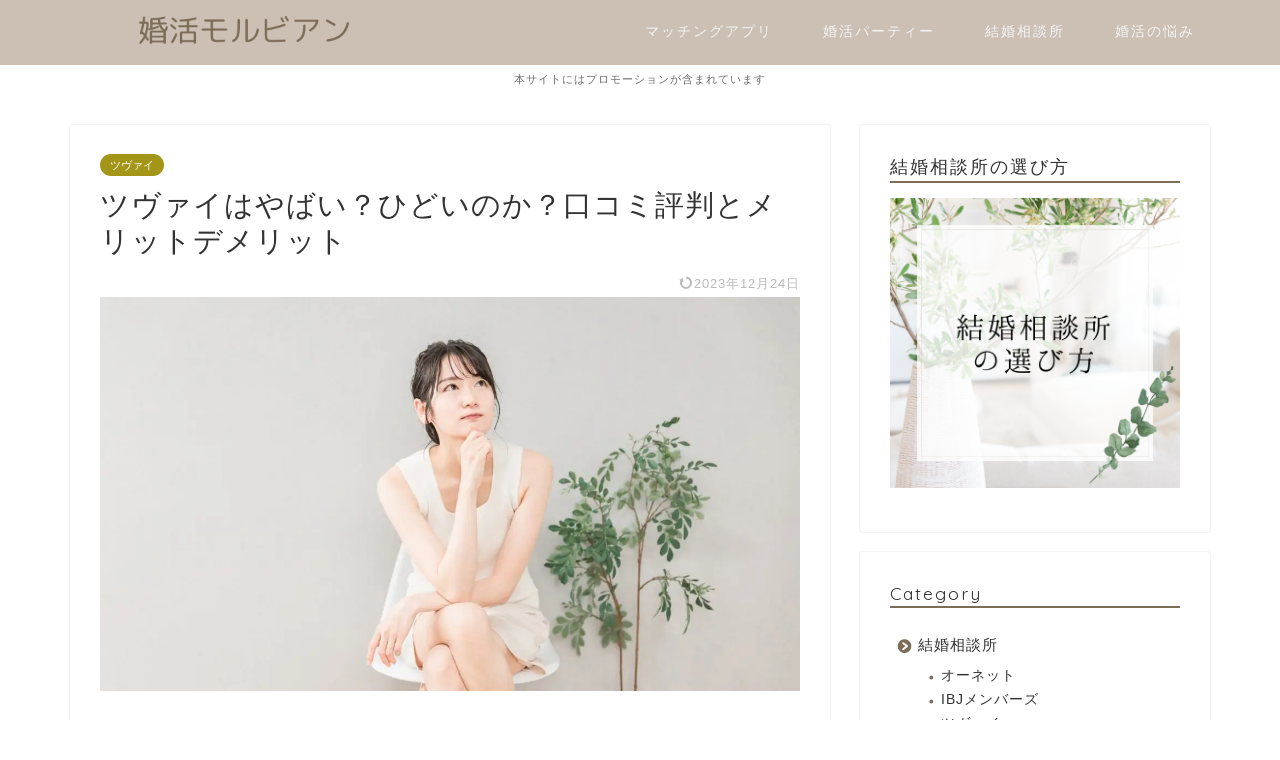

--- FILE ---
content_type: text/html; charset=UTF-8
request_url: https://www.leschaumieres-morbihan.com/zwei-review/
body_size: 28999
content:
<!DOCTYPE html><html lang="ja"><head prefix="og: http://ogp.me/ns# fb: http://ogp.me/ns/fb# article: http://ogp.me/ns/article#"><meta charset="utf-8"><meta http-equiv="X-UA-Compatible" content="IE=edge"><meta name="viewport" content="width=device-width, initial-scale=1"><meta property="og:type" content="blog"><meta property="og:title" content="ツヴァイはやばい？ひどいのか？口コミ評判とメリットデメリット｜婚活モルビアン"><meta property="og:url" content="https://www.leschaumieres-morbihan.com/zwei-review/"><meta property="og:description" content="ツヴァイは本当にやばいのか？ツヴァイで検索にかけると、「やばい」「ひどい」といったネガティブな言葉が出てきて大丈夫かな？と不安になった方もいますよね。結論からお伝えすると、ツヴァイを利用した方の中には、うまくいかずに失敗した…と感じた人もいますが、結婚相談所はそれらも踏まえて利用するかどうかの自己判断が大切。ここでは、ツヴァイの口コミ評判が本当にやばい・ひどいのかについてできる限り客観的な視点からまとめてみました。"><meta property="og:image" content="https://www.leschaumieres-morbihan.com/wp-content/uploads/2023/12/26696093_m.jpg"><meta property="og:site_name" content="婚活モルビアン"><meta property="fb:admins" content=""><meta name="twitter:card" content="summary"><meta name="description" itemprop="description" content="ツヴァイは本当にやばいのか？ツヴァイで検索にかけると、「やばい」「ひどい」といったネガティブな言葉が出てきて大丈夫かな？と不安になった方もいますよね。結論からお伝えすると、ツヴァイを利用した方の中には、うまくいかずに失敗した…と感じた人もいますが、結婚相談所はそれらも踏まえて利用するかどうかの自己判断が大切。ここでは、ツヴァイの口コミ評判が本当にやばい・ひどいのかについてできる限り客観的な視点からまとめてみました。" ><meta name="keywords" itemprop="keywords" content="ツヴァイ,やばい,ひどい,口コミ" ><link rel="stylesheet" media="print" onload="this.onload=null;this.media='all';" id="ao_optimized_gfonts" href="https://fonts.googleapis.com/css?family=Quicksand&amp;display=swap"><link rel="canonical" href="https://www.leschaumieres-morbihan.com/zwei-review/"><title>ツヴァイはやばい？ひどいのか？口コミ評判とメリットデメリット｜婚活モルビアン</title><meta name='robots' content='max-image-preview:large' /><style>img:is([sizes="auto" i], [sizes^="auto," i]) { contain-intrinsic-size: 3000px 1500px }</style><link rel='dns-prefetch' href='//www.google.com' /><link rel='dns-prefetch' href='//cdnjs.cloudflare.com' /><link href='https://fonts.gstatic.com' crossorigin='anonymous' rel='preconnect' /><link rel="alternate" type="application/rss+xml" title="婚活モルビアン &raquo; フィード" href="https://www.leschaumieres-morbihan.com/feed/" /><link rel="alternate" type="application/rss+xml" title="婚活モルビアン &raquo; コメントフィード" href="https://www.leschaumieres-morbihan.com/comments/feed/" /><meta name="theme-color" content="#ccc0b5" /><meta name="msapplication-navbutton-color" content="#ccc0b5" /><meta name="apple-mobile-web-app-capable" content="yes"><meta name="apple-mobile-web-app-status-bar-style" content="#ccc0b5" /><link rel="alternate" type="application/rss+xml" title="婚活モルビアン &raquo; ツヴァイはやばい？ひどいのか？口コミ評判とメリットデメリット のコメントのフィード" href="https://www.leschaumieres-morbihan.com/zwei-review/feed/" /> <script defer src="[data-uri]"></script> <style id='wp-emoji-styles-inline-css' type='text/css'>img.wp-smiley, img.emoji {
		display: inline !important;
		border: none !important;
		box-shadow: none !important;
		height: 1em !important;
		width: 1em !important;
		margin: 0 0.07em !important;
		vertical-align: -0.1em !important;
		background: none !important;
		padding: 0 !important;
	}</style><link rel='stylesheet' id='wp-block-library-css' href='https://www.leschaumieres-morbihan.com/wp-includes/css/dist/block-library/style.min.css?ver=208d12b8f9116e44481553f2cac92cfe' type='text/css' media='all' /><style id='classic-theme-styles-inline-css' type='text/css'>/*! This file is auto-generated */
.wp-block-button__link{color:#fff;background-color:#32373c;border-radius:9999px;box-shadow:none;text-decoration:none;padding:calc(.667em + 2px) calc(1.333em + 2px);font-size:1.125em}.wp-block-file__button{background:#32373c;color:#fff;text-decoration:none}</style><style id='global-styles-inline-css' type='text/css'>:root{--wp--preset--aspect-ratio--square: 1;--wp--preset--aspect-ratio--4-3: 4/3;--wp--preset--aspect-ratio--3-4: 3/4;--wp--preset--aspect-ratio--3-2: 3/2;--wp--preset--aspect-ratio--2-3: 2/3;--wp--preset--aspect-ratio--16-9: 16/9;--wp--preset--aspect-ratio--9-16: 9/16;--wp--preset--color--black: #000000;--wp--preset--color--cyan-bluish-gray: #abb8c3;--wp--preset--color--white: #ffffff;--wp--preset--color--pale-pink: #f78da7;--wp--preset--color--vivid-red: #cf2e2e;--wp--preset--color--luminous-vivid-orange: #ff6900;--wp--preset--color--luminous-vivid-amber: #fcb900;--wp--preset--color--light-green-cyan: #7bdcb5;--wp--preset--color--vivid-green-cyan: #00d084;--wp--preset--color--pale-cyan-blue: #8ed1fc;--wp--preset--color--vivid-cyan-blue: #0693e3;--wp--preset--color--vivid-purple: #9b51e0;--wp--preset--gradient--vivid-cyan-blue-to-vivid-purple: linear-gradient(135deg,rgba(6,147,227,1) 0%,rgb(155,81,224) 100%);--wp--preset--gradient--light-green-cyan-to-vivid-green-cyan: linear-gradient(135deg,rgb(122,220,180) 0%,rgb(0,208,130) 100%);--wp--preset--gradient--luminous-vivid-amber-to-luminous-vivid-orange: linear-gradient(135deg,rgba(252,185,0,1) 0%,rgba(255,105,0,1) 100%);--wp--preset--gradient--luminous-vivid-orange-to-vivid-red: linear-gradient(135deg,rgba(255,105,0,1) 0%,rgb(207,46,46) 100%);--wp--preset--gradient--very-light-gray-to-cyan-bluish-gray: linear-gradient(135deg,rgb(238,238,238) 0%,rgb(169,184,195) 100%);--wp--preset--gradient--cool-to-warm-spectrum: linear-gradient(135deg,rgb(74,234,220) 0%,rgb(151,120,209) 20%,rgb(207,42,186) 40%,rgb(238,44,130) 60%,rgb(251,105,98) 80%,rgb(254,248,76) 100%);--wp--preset--gradient--blush-light-purple: linear-gradient(135deg,rgb(255,206,236) 0%,rgb(152,150,240) 100%);--wp--preset--gradient--blush-bordeaux: linear-gradient(135deg,rgb(254,205,165) 0%,rgb(254,45,45) 50%,rgb(107,0,62) 100%);--wp--preset--gradient--luminous-dusk: linear-gradient(135deg,rgb(255,203,112) 0%,rgb(199,81,192) 50%,rgb(65,88,208) 100%);--wp--preset--gradient--pale-ocean: linear-gradient(135deg,rgb(255,245,203) 0%,rgb(182,227,212) 50%,rgb(51,167,181) 100%);--wp--preset--gradient--electric-grass: linear-gradient(135deg,rgb(202,248,128) 0%,rgb(113,206,126) 100%);--wp--preset--gradient--midnight: linear-gradient(135deg,rgb(2,3,129) 0%,rgb(40,116,252) 100%);--wp--preset--font-size--small: 13px;--wp--preset--font-size--medium: 20px;--wp--preset--font-size--large: 36px;--wp--preset--font-size--x-large: 42px;--wp--preset--spacing--20: 0.44rem;--wp--preset--spacing--30: 0.67rem;--wp--preset--spacing--40: 1rem;--wp--preset--spacing--50: 1.5rem;--wp--preset--spacing--60: 2.25rem;--wp--preset--spacing--70: 3.38rem;--wp--preset--spacing--80: 5.06rem;--wp--preset--shadow--natural: 6px 6px 9px rgba(0, 0, 0, 0.2);--wp--preset--shadow--deep: 12px 12px 50px rgba(0, 0, 0, 0.4);--wp--preset--shadow--sharp: 6px 6px 0px rgba(0, 0, 0, 0.2);--wp--preset--shadow--outlined: 6px 6px 0px -3px rgba(255, 255, 255, 1), 6px 6px rgba(0, 0, 0, 1);--wp--preset--shadow--crisp: 6px 6px 0px rgba(0, 0, 0, 1);}:where(.is-layout-flex){gap: 0.5em;}:where(.is-layout-grid){gap: 0.5em;}body .is-layout-flex{display: flex;}.is-layout-flex{flex-wrap: wrap;align-items: center;}.is-layout-flex > :is(*, div){margin: 0;}body .is-layout-grid{display: grid;}.is-layout-grid > :is(*, div){margin: 0;}:where(.wp-block-columns.is-layout-flex){gap: 2em;}:where(.wp-block-columns.is-layout-grid){gap: 2em;}:where(.wp-block-post-template.is-layout-flex){gap: 1.25em;}:where(.wp-block-post-template.is-layout-grid){gap: 1.25em;}.has-black-color{color: var(--wp--preset--color--black) !important;}.has-cyan-bluish-gray-color{color: var(--wp--preset--color--cyan-bluish-gray) !important;}.has-white-color{color: var(--wp--preset--color--white) !important;}.has-pale-pink-color{color: var(--wp--preset--color--pale-pink) !important;}.has-vivid-red-color{color: var(--wp--preset--color--vivid-red) !important;}.has-luminous-vivid-orange-color{color: var(--wp--preset--color--luminous-vivid-orange) !important;}.has-luminous-vivid-amber-color{color: var(--wp--preset--color--luminous-vivid-amber) !important;}.has-light-green-cyan-color{color: var(--wp--preset--color--light-green-cyan) !important;}.has-vivid-green-cyan-color{color: var(--wp--preset--color--vivid-green-cyan) !important;}.has-pale-cyan-blue-color{color: var(--wp--preset--color--pale-cyan-blue) !important;}.has-vivid-cyan-blue-color{color: var(--wp--preset--color--vivid-cyan-blue) !important;}.has-vivid-purple-color{color: var(--wp--preset--color--vivid-purple) !important;}.has-black-background-color{background-color: var(--wp--preset--color--black) !important;}.has-cyan-bluish-gray-background-color{background-color: var(--wp--preset--color--cyan-bluish-gray) !important;}.has-white-background-color{background-color: var(--wp--preset--color--white) !important;}.has-pale-pink-background-color{background-color: var(--wp--preset--color--pale-pink) !important;}.has-vivid-red-background-color{background-color: var(--wp--preset--color--vivid-red) !important;}.has-luminous-vivid-orange-background-color{background-color: var(--wp--preset--color--luminous-vivid-orange) !important;}.has-luminous-vivid-amber-background-color{background-color: var(--wp--preset--color--luminous-vivid-amber) !important;}.has-light-green-cyan-background-color{background-color: var(--wp--preset--color--light-green-cyan) !important;}.has-vivid-green-cyan-background-color{background-color: var(--wp--preset--color--vivid-green-cyan) !important;}.has-pale-cyan-blue-background-color{background-color: var(--wp--preset--color--pale-cyan-blue) !important;}.has-vivid-cyan-blue-background-color{background-color: var(--wp--preset--color--vivid-cyan-blue) !important;}.has-vivid-purple-background-color{background-color: var(--wp--preset--color--vivid-purple) !important;}.has-black-border-color{border-color: var(--wp--preset--color--black) !important;}.has-cyan-bluish-gray-border-color{border-color: var(--wp--preset--color--cyan-bluish-gray) !important;}.has-white-border-color{border-color: var(--wp--preset--color--white) !important;}.has-pale-pink-border-color{border-color: var(--wp--preset--color--pale-pink) !important;}.has-vivid-red-border-color{border-color: var(--wp--preset--color--vivid-red) !important;}.has-luminous-vivid-orange-border-color{border-color: var(--wp--preset--color--luminous-vivid-orange) !important;}.has-luminous-vivid-amber-border-color{border-color: var(--wp--preset--color--luminous-vivid-amber) !important;}.has-light-green-cyan-border-color{border-color: var(--wp--preset--color--light-green-cyan) !important;}.has-vivid-green-cyan-border-color{border-color: var(--wp--preset--color--vivid-green-cyan) !important;}.has-pale-cyan-blue-border-color{border-color: var(--wp--preset--color--pale-cyan-blue) !important;}.has-vivid-cyan-blue-border-color{border-color: var(--wp--preset--color--vivid-cyan-blue) !important;}.has-vivid-purple-border-color{border-color: var(--wp--preset--color--vivid-purple) !important;}.has-vivid-cyan-blue-to-vivid-purple-gradient-background{background: var(--wp--preset--gradient--vivid-cyan-blue-to-vivid-purple) !important;}.has-light-green-cyan-to-vivid-green-cyan-gradient-background{background: var(--wp--preset--gradient--light-green-cyan-to-vivid-green-cyan) !important;}.has-luminous-vivid-amber-to-luminous-vivid-orange-gradient-background{background: var(--wp--preset--gradient--luminous-vivid-amber-to-luminous-vivid-orange) !important;}.has-luminous-vivid-orange-to-vivid-red-gradient-background{background: var(--wp--preset--gradient--luminous-vivid-orange-to-vivid-red) !important;}.has-very-light-gray-to-cyan-bluish-gray-gradient-background{background: var(--wp--preset--gradient--very-light-gray-to-cyan-bluish-gray) !important;}.has-cool-to-warm-spectrum-gradient-background{background: var(--wp--preset--gradient--cool-to-warm-spectrum) !important;}.has-blush-light-purple-gradient-background{background: var(--wp--preset--gradient--blush-light-purple) !important;}.has-blush-bordeaux-gradient-background{background: var(--wp--preset--gradient--blush-bordeaux) !important;}.has-luminous-dusk-gradient-background{background: var(--wp--preset--gradient--luminous-dusk) !important;}.has-pale-ocean-gradient-background{background: var(--wp--preset--gradient--pale-ocean) !important;}.has-electric-grass-gradient-background{background: var(--wp--preset--gradient--electric-grass) !important;}.has-midnight-gradient-background{background: var(--wp--preset--gradient--midnight) !important;}.has-small-font-size{font-size: var(--wp--preset--font-size--small) !important;}.has-medium-font-size{font-size: var(--wp--preset--font-size--medium) !important;}.has-large-font-size{font-size: var(--wp--preset--font-size--large) !important;}.has-x-large-font-size{font-size: var(--wp--preset--font-size--x-large) !important;}
:where(.wp-block-post-template.is-layout-flex){gap: 1.25em;}:where(.wp-block-post-template.is-layout-grid){gap: 1.25em;}
:where(.wp-block-columns.is-layout-flex){gap: 2em;}:where(.wp-block-columns.is-layout-grid){gap: 2em;}
:root :where(.wp-block-pullquote){font-size: 1.5em;line-height: 1.6;}</style><link rel='stylesheet' id='contact-form-7-css' href='https://www.leschaumieres-morbihan.com/wp-content/cache/autoptimize/css/autoptimize_single_64ac31699f5326cb3c76122498b76f66.css?ver=6.1.1' type='text/css' media='all' /><link rel='stylesheet' id='parent-style-css' href='https://www.leschaumieres-morbihan.com/wp-content/cache/autoptimize/css/autoptimize_single_cec452ff642344b121a671114a37a14d.css?ver=208d12b8f9116e44481553f2cac92cfe' type='text/css' media='all' /><link rel='stylesheet' id='theme-style-css' href='https://www.leschaumieres-morbihan.com/wp-content/themes/jin-child/style.css?ver=208d12b8f9116e44481553f2cac92cfe' type='text/css' media='all' /><link rel='stylesheet' id='swiper-style-css' href='https://cdnjs.cloudflare.com/ajax/libs/Swiper/4.0.7/css/swiper.min.css?ver=208d12b8f9116e44481553f2cac92cfe' type='text/css' media='all' /> <script type="text/javascript" defer='defer' id="jquery-core-js" data-type="lazy" data-src="https://www.leschaumieres-morbihan.com/wp-includes/js/jquery/jquery.min.js?ver=3.7.1"></script> <script type="text/javascript" defer='defer' src="https://www.leschaumieres-morbihan.com/wp-includes/js/jquery/jquery-migrate.min.js?ver=3.4.1" id="jquery-migrate-js"></script> <link rel="https://api.w.org/" href="https://www.leschaumieres-morbihan.com/wp-json/" /><link rel="alternate" title="JSON" type="application/json" href="https://www.leschaumieres-morbihan.com/wp-json/wp/v2/posts/2660" /><link rel='shortlink' href='https://www.leschaumieres-morbihan.com/?p=2660' /><link rel="alternate" title="oEmbed (JSON)" type="application/json+oembed" href="https://www.leschaumieres-morbihan.com/wp-json/oembed/1.0/embed?url=https%3A%2F%2Fwww.leschaumieres-morbihan.com%2Fzwei-review%2F" /><link rel="alternate" title="oEmbed (XML)" type="text/xml+oembed" href="https://www.leschaumieres-morbihan.com/wp-json/oembed/1.0/embed?url=https%3A%2F%2Fwww.leschaumieres-morbihan.com%2Fzwei-review%2F&#038;format=xml" /><style type="text/css">#wrapper {
			background-color: #fff;
			background-image: url();
					}

		.related-entry-headline-text span:before,
		#comment-title span:before,
		#reply-title span:before {
			background-color: #7c6c58;
			border-color: #7c6c58 !important;
		}

		#breadcrumb:after,
		#page-top a {
			background-color: #ccc0b5;
		}

		footer {
			background-color: #ccc0b5;
		}

		.footer-inner a,
		#copyright,
		#copyright-center {
			border-color: #fff !important;
			color: #fff !important;
		}

		#footer-widget-area {
			border-color: #fff !important;
		}

		.page-top-footer a {
			color: #ccc0b5 !important;
		}

		#breadcrumb ul li,
		#breadcrumb ul li a {
			color: #ccc0b5 !important;
		}

		body,
		a,
		a:link,
		a:visited,
		.my-profile,
		.widgettitle,
		.tabBtn-mag label {
			color: #333333;
		}

		a:hover {
			color: #008db7;
		}

		.widget_nav_menu ul>li>a:before,
		.widget_categories ul>li>a:before,
		.widget_pages ul>li>a:before,
		.widget_recent_entries ul>li>a:before,
		.widget_archive ul>li>a:before,
		.widget_archive form:after,
		.widget_categories form:after,
		.widget_nav_menu ul>li>ul.sub-menu>li>a:before,
		.widget_categories ul>li>.children>li>a:before,
		.widget_pages ul>li>.children>li>a:before,
		.widget_nav_menu ul>li>ul.sub-menu>li>ul.sub-menu li>a:before,
		.widget_categories ul>li>.children>li>.children li>a:before,
		.widget_pages ul>li>.children>li>.children li>a:before {
			color: #7c6c58;
		}

		.widget_nav_menu ul .sub-menu .sub-menu li a:before {
			background-color: #333333 !important;
		}
		.d--labeling-act-border{
			border-color: rgba(51,51,51,0.18);
		}
		.c--labeling-act.d--labeling-act-solid{
			background-color: rgba(51,51,51,0.06);
		}
		.a--labeling-act{
			color: rgba(51,51,51,0.6);
		}
		.a--labeling-small-act span{
			background-color: rgba(51,51,51,0.21);
		}
		.c--labeling-act.d--labeling-act-strong{
			background-color: rgba(51,51,51,0.045);
		}
		.d--labeling-act-strong .a--labeling-act{
			color: rgba(51,51,51,0.75);
		}


		footer .footer-widget,
		footer .footer-widget a,
		footer .footer-widget ul li,
		.footer-widget.widget_nav_menu ul>li>a:before,
		.footer-widget.widget_categories ul>li>a:before,
		.footer-widget.widget_recent_entries ul>li>a:before,
		.footer-widget.widget_pages ul>li>a:before,
		.footer-widget.widget_archive ul>li>a:before,
		footer .widget_tag_cloud .tagcloud a:before {
			color: #fff !important;
			border-color: #fff !important;
		}

		footer .footer-widget .widgettitle {
			color: #fff !important;
			border-color: #a39518 !important;
		}

		footer .widget_nav_menu ul .children .children li a:before,
		footer .widget_categories ul .children .children li a:before,
		footer .widget_nav_menu ul .sub-menu .sub-menu li a:before {
			background-color: #fff !important;
		}

		#drawernav a:hover,
		.post-list-title,
		#prev-next p,
		#toc_container .toc_list li a {
			color: #333333 !important;
		}

		#header-box {
			background-color: #ccc0b5;
		}

		@media (min-width: 768px) {
			.top-image-meta {
				margin-top: calc(0px - 30px);
			}
		}

		@media (min-width: 1200px) {
			.top-image-meta {
				margin-top: calc(0px);
			}
		}

		.pickup-contents:before {
			background-color: #ccc0b5 !important;
		}

		.main-image-text {
			color: #555;
		}

		.main-image-text-sub {
			color: #555;
		}

		@media (min-width: 481px) {
			#site-info {
				padding-top: 15px !important;
				padding-bottom: 15px !important;
			}
		}

		#site-info span a {
			color: #49301d !important;
		}

		#headmenu .headsns .line a svg {
			fill: #f4f4f4 !important;
		}

		#headmenu .headsns a,
		#headmenu {
			color: #f4f4f4 !important;
			border-color: #f4f4f4 !important;
		}

		.profile-follow .line-sns a svg {
			fill: #7c6c58 !important;
		}

		.profile-follow .line-sns a:hover svg {
			fill: #a39518 !important;
		}

		.profile-follow a {
			color: #7c6c58 !important;
			border-color: #7c6c58 !important;
		}

		.profile-follow a:hover,
		#headmenu .headsns a:hover {
			color: #a39518 !important;
			border-color: #a39518 !important;
		}

		.search-box:hover {
			color: #a39518 !important;
			border-color: #a39518 !important;
		}

		#header #headmenu .headsns .line a:hover svg {
			fill: #a39518 !important;
		}

		.cps-icon-bar,
		#navtoggle:checked+.sp-menu-open .cps-icon-bar {
			background-color: #49301d;
		}

		#nav-container {
			background-color: #fff;
		}

		.menu-box .menu-item svg {
			fill: #f4f4f4;
		}

		#drawernav ul.menu-box>li>a,
		#drawernav2 ul.menu-box>li>a,
		#drawernav3 ul.menu-box>li>a,
		#drawernav4 ul.menu-box>li>a,
		#drawernav5 ul.menu-box>li>a,
		#drawernav ul.menu-box>li.menu-item-has-children:after,
		#drawernav2 ul.menu-box>li.menu-item-has-children:after,
		#drawernav3 ul.menu-box>li.menu-item-has-children:after,
		#drawernav4 ul.menu-box>li.menu-item-has-children:after,
		#drawernav5 ul.menu-box>li.menu-item-has-children:after {
			color: #f4f4f4 !important;
		}

		#drawernav ul.menu-box li a,
		#drawernav2 ul.menu-box li a,
		#drawernav3 ul.menu-box li a,
		#drawernav4 ul.menu-box li a,
		#drawernav5 ul.menu-box li a {
			font-size: 14px !important;
		}

		#drawernav3 ul.menu-box>li {
			color: #333333 !important;
		}

		#drawernav4 .menu-box>.menu-item>a:after,
		#drawernav3 .menu-box>.menu-item>a:after,
		#drawernav .menu-box>.menu-item>a:after {
			background-color: #f4f4f4 !important;
		}

		#drawernav2 .menu-box>.menu-item:hover,
		#drawernav5 .menu-box>.menu-item:hover {
			border-top-color: #7c6c58 !important;
		}

		.cps-info-bar a {
			background-color: #ffffff !important;
		}

		@media (min-width: 768px) {
			.post-list-mag .post-list-item:not(:nth-child(2n)) {
				margin-right: 2.6%;
			}
		}

		@media (min-width: 768px) {

			#tab-1:checked~.tabBtn-mag li [for="tab-1"]:after,
			#tab-2:checked~.tabBtn-mag li [for="tab-2"]:after,
			#tab-3:checked~.tabBtn-mag li [for="tab-3"]:after,
			#tab-4:checked~.tabBtn-mag li [for="tab-4"]:after {
				border-top-color: #7c6c58 !important;
			}

			.tabBtn-mag label {
				border-bottom-color: #7c6c58 !important;
			}
		}

		#tab-1:checked~.tabBtn-mag li [for="tab-1"],
		#tab-2:checked~.tabBtn-mag li [for="tab-2"],
		#tab-3:checked~.tabBtn-mag li [for="tab-3"],
		#tab-4:checked~.tabBtn-mag li [for="tab-4"],
		#prev-next a.next:after,
		#prev-next a.prev:after,
		.more-cat-button a:hover span:before {
			background-color: #7c6c58 !important;
		}


		.swiper-slide .post-list-cat,
		.post-list-mag .post-list-cat,
		.post-list-mag3col .post-list-cat,
		.post-list-mag-sp1col .post-list-cat,
		.swiper-pagination-bullet-active,
		.pickup-cat,
		.post-list .post-list-cat,
		#breadcrumb .bcHome a:hover span:before,
		.popular-item:nth-child(1) .pop-num,
		.popular-item:nth-child(2) .pop-num,
		.popular-item:nth-child(3) .pop-num {
			background-color: #a39518 !important;
		}

		.sidebar-btn a,
		.profile-sns-menu {
			background-color: #a39518 !important;
		}

		.sp-sns-menu a,
		.pickup-contents-box a:hover .pickup-title {
			border-color: #7c6c58 !important;
			color: #7c6c58 !important;
		}

		.pro-line svg {
			fill: #7c6c58 !important;
		}

		.cps-post-cat a,
		.meta-cat,
		.popular-cat {
			background-color: #a39518 !important;
			border-color: #a39518 !important;
		}

		.tagicon,
		.tag-box a,
		#toc_container .toc_list>li,
		#toc_container .toc_title {
			color: #7c6c58 !important;
		}

		.widget_tag_cloud a::before {
			color: #333333 !important;
		}

		.tag-box a,
		#toc_container:before {
			border-color: #7c6c58 !important;
		}

		.cps-post-cat a:hover {
			color: #008db7 !important;
		}

		.pagination li:not([class*="current"]) a:hover,
		.widget_tag_cloud a:hover {
			background-color: #7c6c58 !important;
		}

		.pagination li:not([class*="current"]) a:hover {
			opacity: 0.5 !important;
		}

		.pagination li.current a {
			background-color: #7c6c58 !important;
			border-color: #7c6c58 !important;
		}

		.nextpage a:hover span {
			color: #7c6c58 !important;
			border-color: #7c6c58 !important;
		}

		.cta-content:before {
			background-color: #ffffff !important;
		}

		.cta-text,
		.info-title {
			color: #333333 !important;
		}

		#footer-widget-area.footer_style1 .widgettitle {
			border-color: #a39518 !important;
		}

		.sidebar_style1 .widgettitle,
		.sidebar_style5 .widgettitle {
			border-color: #7c6c58 !important;
		}

		.sidebar_style2 .widgettitle,
		.sidebar_style4 .widgettitle,
		.sidebar_style6 .widgettitle,
		#home-bottom-widget .widgettitle,
		#home-top-widget .widgettitle,
		#post-bottom-widget .widgettitle,
		#post-top-widget .widgettitle {
			background-color: #7c6c58 !important;
		}

		#home-bottom-widget .widget_search .search-box input[type="submit"],
		#home-top-widget .widget_search .search-box input[type="submit"],
		#post-bottom-widget .widget_search .search-box input[type="submit"],
		#post-top-widget .widget_search .search-box input[type="submit"] {
			background-color: #a39518 !important;
		}

		.tn-logo-size {
			font-size: 160% !important;
		}

		@media (min-width: 481px) {
			.tn-logo-size img {
				width: calc(160%*0.5) !important;
			}
		}

		@media (min-width: 768px) {
			.tn-logo-size img {
				width: calc(160%*2.2) !important;
			}
		}

		@media (min-width: 1200px) {
			.tn-logo-size img {
				width: 160% !important;
			}
		}

		.sp-logo-size {
			font-size: 100% !important;
		}

		.sp-logo-size img {
			width: 100% !important;
		}

		.cps-post-main ul>li:before,
		.cps-post-main ol>li:before {
			background-color: #a39518 !important;
		}

		.profile-card .profile-title {
			background-color: #7c6c58 !important;
		}

		.profile-card {
			border-color: #7c6c58 !important;
		}

		.cps-post-main a {
			color: #008db7;
		}

		.cps-post-main .marker {
			background: -webkit-linear-gradient(transparent 60%, #ffcedb 0%);
			background: linear-gradient(transparent 60%, #ffcedb 0%);
		}

		.cps-post-main .marker2 {
			background: -webkit-linear-gradient(transparent 60%, #a9eaf2 0%);
			background: linear-gradient(transparent 60%, #a9eaf2 0%);
		}

		.cps-post-main .jic-sc {
			color: #e9546b;
		}


		.simple-box1 {
			border-color: #ef9b9b !important;
		}

		.simple-box2 {
			border-color: #f2bf7d !important;
		}

		.simple-box3 {
			border-color: #b5e28a !important;
		}

		.simple-box4 {
			border-color: #7badd8 !important;
		}

		.simple-box4:before {
			background-color: #7badd8;
		}

		.simple-box5 {
			border-color: #e896c7 !important;
		}

		.simple-box5:before {
			background-color: #e896c7;
		}

		.simple-box6 {
			background-color: #fffdef !important;
		}

		.simple-box7 {
			border-color: #def1f9 !important;
		}

		.simple-box7:before {
			background-color: #def1f9 !important;
		}

		.simple-box8 {
			border-color: #96ddc1 !important;
		}

		.simple-box8:before {
			background-color: #96ddc1 !important;
		}

		.simple-box9:before {
			background-color: #e1c0e8 !important;
		}

		.simple-box9:after {
			border-color: #e1c0e8 #e1c0e8 #fff #fff !important;
		}

		.kaisetsu-box1:before,
		.kaisetsu-box1-title {
			background-color: #ffb49e !important;
		}

		.kaisetsu-box2 {
			border-color: #89c2f4 !important;
		}

		.kaisetsu-box2-title {
			background-color: #89c2f4 !important;
		}

		.kaisetsu-box4 {
			border-color: #ea91a9 !important;
		}

		.kaisetsu-box4-title {
			background-color: #ea91a9 !important;
		}

		.kaisetsu-box5:before {
			background-color: #57b3ba !important;
		}

		.kaisetsu-box5-title {
			background-color: #57b3ba !important;
		}

		.concept-box1 {
			border-color: #85db8f !important;
		}

		.concept-box1:after {
			background-color: #85db8f !important;
		}

		.concept-box1:before {
			content: "ポイント" !important;
			color: #85db8f !important;
		}

		.concept-box2 {
			border-color: #f7cf6a !important;
		}

		.concept-box2:after {
			background-color: #f7cf6a !important;
		}

		.concept-box2:before {
			content: "注意点" !important;
			color: #f7cf6a !important;
		}

		.concept-box3 {
			border-color: #86cee8 !important;
		}

		.concept-box3:after {
			background-color: #86cee8 !important;
		}

		.concept-box3:before {
			content: "良い例" !important;
			color: #86cee8 !important;
		}

		.concept-box4 {
			border-color: #ed8989 !important;
		}

		.concept-box4:after {
			background-color: #ed8989 !important;
		}

		.concept-box4:before {
			content: "悪い例" !important;
			color: #ed8989 !important;
		}

		.concept-box5 {
			border-color: #9e9e9e !important;
		}

		.concept-box5:after {
			background-color: #9e9e9e !important;
		}

		.concept-box5:before {
			content: "参考" !important;
			color: #9e9e9e !important;
		}

		.concept-box6 {
			border-color: #8eaced !important;
		}

		.concept-box6:after {
			background-color: #8eaced !important;
		}

		.concept-box6:before {
			content: "メモ" !important;
			color: #8eaced !important;
		}

		.innerlink-box1,
		.blog-card {
			border-color: #73bc9b !important;
		}

		.innerlink-box1-title {
			background-color: #73bc9b !important;
			border-color: #73bc9b !important;
		}

		.innerlink-box1:before,
		.blog-card-hl-box {
			background-color: #73bc9b !important;
		}

		.jin-ac-box01-title::after {
			color: #7c6c58;
		}

		.color-button01 a,
		.color-button01 a:hover,
		.color-button01:before {
			background-color: #e8ad61 !important;
		}

		.top-image-btn-color a,
		.top-image-btn-color a:hover,
		.top-image-btn-color:before {
			background-color: #ffcd44 !important;
		}

		.color-button02 a,
		.color-button02 a:hover,
		.color-button02:before {
			background-color: #d9333f !important;
		}

		.color-button01-big a,
		.color-button01-big a:hover,
		.color-button01-big:before {
			background-color: #3296d1 !important;
		}

		.color-button01-big a,
		.color-button01-big:before {
			border-radius: 5px !important;
		}

		.color-button01-big a {
			padding-top: 20px !important;
			padding-bottom: 20px !important;
		}

		.color-button02-big a,
		.color-button02-big a:hover,
		.color-button02-big:before {
			background-color: #d8974b !important;
		}

		.color-button02-big a,
		.color-button02-big:before {
			border-radius: 5px !important;
		}

		.color-button02-big a {
			padding-top: 20px !important;
			padding-bottom: 20px !important;
		}

		.color-button01-big {
			width: 75% !important;
		}

		.color-button02-big {
			width: 75% !important;
		}

		.top-image-btn-color:before,
		.color-button01:before,
		.color-button02:before,
		.color-button01-big:before,
		.color-button02-big:before {
			bottom: -1px;
			left: -1px;
			width: 100%;
			height: 100%;
			border-radius: 6px;
			box-shadow: 0px 1px 5px 0px rgba(0, 0, 0, 0.25);
			-webkit-transition: all .4s;
			transition: all .4s;
		}

		.top-image-btn-color a:hover,
		.color-button01 a:hover,
		.color-button02 a:hover,
		.color-button01-big a:hover,
		.color-button02-big a:hover {
			-webkit-transform: translateY(2px);
			transform: translateY(2px);
			-webkit-filter: brightness(0.95);
			filter: brightness(0.95);
		}

		.top-image-btn-color:hover:before,
		.color-button01:hover:before,
		.color-button02:hover:before,
		.color-button01-big:hover:before,
		.color-button02-big:hover:before {
			-webkit-transform: translateY(2px);
			transform: translateY(2px);
			box-shadow: none !important;
		}

		.h2-style01 h2,
		.h2-style02 h2:before,
		.h2-style03 h2,
		.h2-style04 h2:before,
		.h2-style05 h2,
		.h2-style07 h2:before,
		.h2-style07 h2:after,
		.h3-style03 h3:before,
		.h3-style02 h3:before,
		.h3-style05 h3:before,
		.h3-style07 h3:before,
		.h2-style08 h2:after,
		.h2-style10 h2:before,
		.h2-style10 h2:after,
		.h3-style02 h3:after,
		.h4-style02 h4:before {
			background-color: #7c6c58 !important;
		}

		.h3-style01 h3,
		.h3-style04 h3,
		.h3-style05 h3,
		.h3-style06 h3,
		.h4-style01 h4,
		.h2-style02 h2,
		.h2-style08 h2,
		.h2-style08 h2:before,
		.h2-style09 h2,
		.h4-style03 h4 {
			border-color: #7c6c58 !important;
		}

		.h2-style05 h2:before {
			border-top-color: #7c6c58 !important;
		}

		.h2-style06 h2:before,
		.sidebar_style3 .widgettitle:after {
			background-image: linear-gradient(-45deg,
					transparent 25%,
					#7c6c58 25%,
					#7c6c58 50%,
					transparent 50%,
					transparent 75%,
					#7c6c58 75%,
					#7c6c58);
		}

		.jin-h2-icons.h2-style02 h2 .jic:before,
		.jin-h2-icons.h2-style04 h2 .jic:before,
		.jin-h2-icons.h2-style06 h2 .jic:before,
		.jin-h2-icons.h2-style07 h2 .jic:before,
		.jin-h2-icons.h2-style08 h2 .jic:before,
		.jin-h2-icons.h2-style09 h2 .jic:before,
		.jin-h2-icons.h2-style10 h2 .jic:before,
		.jin-h3-icons.h3-style01 h3 .jic:before,
		.jin-h3-icons.h3-style02 h3 .jic:before,
		.jin-h3-icons.h3-style03 h3 .jic:before,
		.jin-h3-icons.h3-style04 h3 .jic:before,
		.jin-h3-icons.h3-style05 h3 .jic:before,
		.jin-h3-icons.h3-style06 h3 .jic:before,
		.jin-h3-icons.h3-style07 h3 .jic:before,
		.jin-h4-icons.h4-style01 h4 .jic:before,
		.jin-h4-icons.h4-style02 h4 .jic:before,
		.jin-h4-icons.h4-style03 h4 .jic:before,
		.jin-h4-icons.h4-style04 h4 .jic:before {
			color: #7c6c58;
		}

		@media all and (-ms-high-contrast:none) {

			*::-ms-backdrop,
			.color-button01:before,
			.color-button02:before,
			.color-button01-big:before,
			.color-button02-big:before {
				background-color: #595857 !important;
			}
		}

		.jin-lp-h2 h2,
		.jin-lp-h2 h2 {
			background-color: transparent !important;
			border-color: transparent !important;
			color: #333333 !important;
		}

		.jincolumn-h3style2 {
			border-color: #7c6c58 !important;
		}

		.jinlph2-style1 h2:first-letter {
			color: #7c6c58 !important;
		}

		.jinlph2-style2 h2,
		.jinlph2-style3 h2 {
			border-color: #7c6c58 !important;
		}

		.jin-photo-title .jin-fusen1-down,
		.jin-photo-title .jin-fusen1-even,
		.jin-photo-title .jin-fusen1-up {
			border-left-color: #7c6c58;
		}

		.jin-photo-title .jin-fusen2,
		.jin-photo-title .jin-fusen3 {
			background-color: #7c6c58;
		}

		.jin-photo-title .jin-fusen2:before,
		.jin-photo-title .jin-fusen3:before {
			border-top-color: #7c6c58;
		}

		.has-huge-font-size {
			font-size: 42px !important;
		}

		.has-large-font-size {
			font-size: 36px !important;
		}

		.has-medium-font-size {
			font-size: 20px !important;
		}

		.has-normal-font-size {
			font-size: 16px !important;
		}

		.has-small-font-size {
			font-size: 13px !important;
		}</style><noscript><style>.lazyload[data-src]{display:none !important;}</style></noscript><style>.lazyload{background-image:none !important;}.lazyload:before{background-image:none !important;}</style><style type="text/css">/*<!-- rtoc -->*/
		.rtoc-mokuji-content {
			background-color: #ffffff;
		}

		.rtoc-mokuji-content.frame1 {
			border: 1px solid #7c6c58;
		}

		.rtoc-mokuji-content #rtoc-mokuji-title {
			color: #7c6c58;
		}

		.rtoc-mokuji-content .rtoc-mokuji li>a {
			color: #333333;
		}

		.rtoc-mokuji-content .mokuji_ul.level-1>.rtoc-item::before {
			background-color: #7c6c58 !important;
		}

		.rtoc-mokuji-content .mokuji_ul.level-2>.rtoc-item::before {
			background-color: #7c6c58 !important;
		}

		.rtoc-mokuji-content.frame2::before,
		.rtoc-mokuji-content.frame3,
		.rtoc-mokuji-content.frame4,
		.rtoc-mokuji-content.frame5 {
			border-color: #7c6c58 !important;
		}

		.rtoc-mokuji-content.frame5::before,
		.rtoc-mokuji-content.frame5::after {
			background-color: #7c6c58;
		}

		.widget_block #rtoc-mokuji-widget-wrapper .rtoc-mokuji.level-1 .rtoc-item.rtoc-current:after,
		.widget #rtoc-mokuji-widget-wrapper .rtoc-mokuji.level-1 .rtoc-item.rtoc-current:after,
		#scrollad #rtoc-mokuji-widget-wrapper .rtoc-mokuji.level-1 .rtoc-item.rtoc-current:after,
		#sideBarTracking #rtoc-mokuji-widget-wrapper .rtoc-mokuji.level-1 .rtoc-item.rtoc-current:after {
			background-color: #7c6c58 !important;
		}

		.cls-1,
		.cls-2 {
			stroke: #7c6c58;
		}

		.rtoc-mokuji-content .decimal_ol.level-2>.rtoc-item::before,
		.rtoc-mokuji-content .mokuji_ol.level-2>.rtoc-item::before,
		.rtoc-mokuji-content .decimal_ol.level-2>.rtoc-item::after,
		.rtoc-mokuji-content .decimal_ol.level-2>.rtoc-item::after {
			color: #7c6c58;
			background-color: #7c6c58;
		}

		.rtoc-mokuji-content .rtoc-mokuji.level-1>.rtoc-item::before {
			color: #7c6c58;
		}

		.rtoc-mokuji-content .decimal_ol>.rtoc-item::after {
			background-color: #7c6c58;
		}

		.rtoc-mokuji-content .decimal_ol>.rtoc-item::before {
			color: #7c6c58;
		}

		/*rtoc_return*/
		#rtoc_return a::before {
			background-image: url(https://www.leschaumieres-morbihan.com/wp-content/plugins/rich-table-of-content/include/../img/rtoc_return.png);
		}

		#rtoc_return a {
			background-color: #7c6c58 !important;
		}

		/* アクセントポイント */
		.rtoc-mokuji-content .level-1>.rtoc-item #rtocAC.accent-point::after {
			background-color: #7c6c58;
		}

		.rtoc-mokuji-content .level-2>.rtoc-item #rtocAC.accent-point::after {
			background-color: #7c6c58;
		}
		.rtoc-mokuji-content.frame6,
		.rtoc-mokuji-content.frame7::before,
		.rtoc-mokuji-content.frame8::before {
			border-color: #7c6c58;
		}

		.rtoc-mokuji-content.frame6 #rtoc-mokuji-title,
		.rtoc-mokuji-content.frame7 #rtoc-mokuji-title::after {
			background-color: #7c6c58;
		}

		#rtoc-mokuji-wrapper.rtoc-mokuji-content.rtoc_h2_timeline .mokuji_ol.level-1>.rtoc-item::after,
		#rtoc-mokuji-wrapper.rtoc-mokuji-content.rtoc_h2_timeline .level-1.decimal_ol>.rtoc-item::after,
		#rtoc-mokuji-wrapper.rtoc-mokuji-content.rtoc_h3_timeline .mokuji_ol.level-2>.rtoc-item::after,
		#rtoc-mokuji-wrapper.rtoc-mokuji-content.rtoc_h3_timeline .mokuji_ol.level-2>.rtoc-item::after,
		.rtoc-mokuji-content.frame7 #rtoc-mokuji-title span::after {
			background-color: #7c6c58;
		}

		.widget #rtoc-mokuji-wrapper.rtoc-mokuji-content.frame6 #rtoc-mokuji-title {
			color: #7c6c58;
			background-color: #ffffff;
		}</style><style type="text/css">.rtoc-mokuji-content #rtoc-mokuji-title {
					color: #7c6c58;
				}

				.rtoc-mokuji-content.frame2::before,
				.rtoc-mokuji-content.frame3,
				.rtoc-mokuji-content.frame4,
				.rtoc-mokuji-content.frame5 {
					border-color: #7c6c58;
				}

				.rtoc-mokuji-content .decimal_ol>.rtoc-item::before,
				.rtoc-mokuji-content .decimal_ol.level-2>.rtoc-item::before,
				.rtoc-mokuji-content .mokuji_ol>.rtoc-item::before {
					color: #7c6c58;
				}

				.rtoc-mokuji-content .decimal_ol>.rtoc-item::after,
				.rtoc-mokuji-content .decimal_ol>.rtoc-item::after,
				.rtoc-mokuji-content .mokuji_ul.level-1>.rtoc-item::before,
				.rtoc-mokuji-content .mokuji_ul.level-2>.rtoc-item::before {
					background-color: #7c6c58 !important;
				}</style><link rel="icon" href="https://www.leschaumieres-morbihan.com/wp-content/uploads/2023/10/cropped-mark-32x32.png" sizes="32x32" /><link rel="icon" href="https://www.leschaumieres-morbihan.com/wp-content/uploads/2023/10/cropped-mark-192x192.png" sizes="192x192" /><link rel="apple-touch-icon" href="https://www.leschaumieres-morbihan.com/wp-content/uploads/2023/10/cropped-mark-180x180.png" /><meta name="msapplication-TileImage" content="https://www.leschaumieres-morbihan.com/wp-content/uploads/2023/10/cropped-mark-270x270.png" /><style type="text/css" id="wp-custom-css">/* 画像にマウスが乗ると光る */
a:hover img{
opacity:0.8;
filter:alpha(opacity=80);
-ms-filter: “alpha( opacity=80 )”;
}

.grecaptcha-badge { visibility: hidden; }



.cps-info-bar a {
    color:#6C6E6C!important;
	font-size: 11px;
}
}
.cps-info-bar a span:after, .cps-info-bar.animate a span:after{
	color: #6C6E6C!important;
}</style>
 <script defer src="[data-uri]"></script>  <script defer src="https://www.googletagmanager.com/gtag/js?id=UA-68028888-26"></script> <script defer src="[data-uri]"></script> <meta name="google-site-verification" content="O8R_hZo2yvtwZaSxFzFQHMAtZfcmcqyOrrAcOP6BgRY" /></head><body class="wp-singular post-template-default single single-post postid-2660 single-format-standard wp-theme-jin wp-child-theme-jin-child" id="nofont-style"><div id="wrapper"><div id="scroll-content" class="animate-off"><div id="header-box" class="tn_on header-box animate-off"><div id="header" class="header-type1 header animate-off"><div id="site-info" class="ef"> <span class="tn-logo-size"><a href='https://www.leschaumieres-morbihan.com/' title='婚活モルビアン' rel='home'><img src="[data-uri]" alt='婚活モルビアン' data-src="https://www.leschaumieres-morbihan.com/wp-content/uploads/2023/10/sarakon-logo-new-2.png" decoding="async" class="lazyload" data-eio-rwidth="1200" data-eio-rheight="90"><noscript><img src='https://www.leschaumieres-morbihan.com/wp-content/uploads/2023/10/sarakon-logo-new-2.png' alt='婚活モルビアン' data-eio="l"></noscript></a></span></div><div id="drawernav3" class="ef"><nav class="fixed-content ef"><ul class="menu-box"><li class="menu-item menu-item-type-taxonomy menu-item-object-category menu-item-2146"><a href="https://www.leschaumieres-morbihan.com/category/matching-app/">マッチングアプリ</a></li><li class="menu-item menu-item-type-taxonomy menu-item-object-category menu-item-2147"><a href="https://www.leschaumieres-morbihan.com/category/matchmaking-party/">婚活パーティー</a></li><li class="menu-item menu-item-type-taxonomy menu-item-object-category current-post-ancestor menu-item-2148"><a href="https://www.leschaumieres-morbihan.com/category/kekkonsoudanjo/">結婚相談所</a></li><li class="menu-item menu-item-type-taxonomy menu-item-object-category menu-item-2149"><a href="https://www.leschaumieres-morbihan.com/category/troubles-of-marriage-hunting/">婚活の悩み</a></li></ul></nav></div></div></div><div class="cps-info-bar animate-off"> <a href=""><span>本サイトにはプロモーションが含まれています</span></a></div><div class="clearfix"></div><div id="contents"><main id="main-contents" class="main-contents article_style1 animate-off" itemprop="mainContentOfPage"><section class="cps-post-box hentry"><article class="cps-post"><header class="cps-post-header"> <span class="cps-post-cat category-zwei" itemprop="keywords"><a href="https://www.leschaumieres-morbihan.com/category/kekkonsoudanjo/zwei/" style="background-color:!important;">ツヴァイ</a></span><h1 class="cps-post-title entry-title" itemprop="headline">ツヴァイはやばい？ひどいのか？口コミ評判とメリットデメリット</h1><div class="cps-post-meta vcard"> <span class="writer fn" itemprop="author" itemscope itemtype="https://schema.org/Person"><span itemprop="name">morbihan</span></span> <span class="cps-post-date-box"> <span class="cps-post-date"><time class="entry-date date published updated" datetime="2023-12-24T23:29:30+09:00"><i class="jic jin-ifont-reload" aria-hidden="true"></i>&nbsp;2023年12月24日</time></span> </span></div></header><div class="cps-post-thumb" itemscope itemtype="https://schema.org/ImageObject"> <img src="[data-uri]" class="attachment-large_size size-large_size wp-post-image lazyload" alt="" width ="700" height ="393" decoding="async" fetchpriority="high"   data-src="https://www.leschaumieres-morbihan.com/wp-content/uploads/2023/12/26696093_m-1280x720.jpg" data-srcset="https://www.leschaumieres-morbihan.com/wp-content/uploads/2023/12/26696093_m-1280x720.jpg 1280w, https://www.leschaumieres-morbihan.com/wp-content/uploads/2023/12/26696093_m-320x180.jpg 320w, https://www.leschaumieres-morbihan.com/wp-content/uploads/2023/12/26696093_m-640x360.jpg 640w, https://www.leschaumieres-morbihan.com/wp-content/uploads/2023/12/26696093_m-1280x720.jpg 856w" data-sizes="auto" data-eio-rwidth="1280" data-eio-rheight="720" /><noscript><img src="https://www.leschaumieres-morbihan.com/wp-content/uploads/2023/12/26696093_m-1280x720.jpg" class="attachment-large_size size-large_size wp-post-image" alt="" width ="700" height ="393" decoding="async" fetchpriority="high" srcset="https://www.leschaumieres-morbihan.com/wp-content/uploads/2023/12/26696093_m-1280x720.jpg 1280w, https://www.leschaumieres-morbihan.com/wp-content/uploads/2023/12/26696093_m-320x180.jpg 320w, https://www.leschaumieres-morbihan.com/wp-content/uploads/2023/12/26696093_m-640x360.jpg 640w, https://www.leschaumieres-morbihan.com/wp-content/uploads/2023/12/26696093_m-1280x720.jpg 856w" sizes="(max-width: 1280px) 100vw, 1280px" data-eio="l" /></noscript></div><div class="cps-post-main-box"><div class="cps-post-main    h2-style01 h3-style01 h4-style01 entry-content" itemprop="articleBody"><div class="clearfix"></div><p>ツヴァイは本当にやばいのか？</p><p>ツヴァイで検索にかけると、「やばい」「ひどい」といったネガティブな言葉が出てきて大丈夫かな？と不安になった方もいますよね。</p><p>結論からお伝えすると、ツヴァイを利用した方の中には、うまくいかずに失敗した…と感じた人もいますが、結婚相談所はそれらも踏まえて利用するかどうかの自己判断が大切。</p><p>ここでは、ツヴァイの口コミ評判が本当にやばい・ひどいのかについてできる限り客観的な視点からまとめてみました。</p><div id="rtoc-mokuji-wrapper" class="rtoc-mokuji-content frame1 preset1 animation-none rtoc_open default" data-id="2660" data-theme="jin-child"><div id="rtoc-mokuji-title" class="rtoc_left"> <button class="rtoc_open_close rtoc_open"></button> <span>Contents</span></div><ol class="rtoc-mokuji decimal_ol level-1"><li class="rtoc-item"><a href="#rtoc-1">ツヴァイの口コミ評判が本当にやばい？ひどいのか検証！</a><ul class="rtoc-mokuji mokuji_ul level-2"><li class="rtoc-item"><a href="#rtoc-2">悪い・ネガティブな口コミ評判はある？</a></li><li class="rtoc-item"><a href="#rtoc-3">良い口コミ評判</a></li><li class="rtoc-item"><a href="#rtoc-4">口コミ評判＜まとめ＞</a></li></ul></li><li class="rtoc-item"><a href="#rtoc-5">ツヴァイの特徴</a><ul class="rtoc-mokuji mokuji_ul level-2"><li class="rtoc-item"><a href="#rtoc-6">会員数や会員レベルについて</a></li><li class="rtoc-item"><a href="#rtoc-7">７つの出会い方で出会い方の種類が豊富！</a></li><li class="rtoc-item"><a href="#rtoc-8">カウンセラーが徹底サポート</a></li></ul></li><li class="rtoc-item"><a href="#rtoc-9">ツヴァイの料金プランは？</a><ul class="rtoc-mokuji mokuji_ul level-2"><li class="rtoc-item"><a href="#rtoc-10"><span id="i-3">紹介プラン</span></a></li><li class="rtoc-item"><a href="#rtoc-11"><span id="IBJ">紹介＋IBJプラン</span></a></li></ul></li><li class="rtoc-item"><a href="#rtoc-12">ツヴァイを利用するデメリットはある？</a><ul class="rtoc-mokuji mokuji_ul level-2"><li class="rtoc-item"><a href="#rtoc-13">紹介プランを選ぶと会員数が少ない</a></li><li class="rtoc-item"><a href="#rtoc-14">それなりにまとまった費用がかかる</a></li><li class="rtoc-item"><a href="#rtoc-15">IBJでの検索の申し込み数がやや少なめ</a></li></ul></li><li class="rtoc-item"><a href="#rtoc-16">ツヴァイを利用するメリットは？</a><ul class="rtoc-mokuji mokuji_ul level-2"><li class="rtoc-item"><a href="#rtoc-17">他のIBJ加盟店よりも会員数が多い</a></li><li class="rtoc-item"><a href="#rtoc-18">出会いの種類が豊富</a></li><li class="rtoc-item"><a href="#rtoc-19">50店舗のスケールメリットを活かした紹介や環境がある</a></li><li class="rtoc-item"><a href="#rtoc-20">ツヴァイ会員同士では成婚料がかからない</a></li><li class="rtoc-item"><a href="#rtoc-21">店舗をお見合いに利用できる</a></li></ul></li><li class="rtoc-item"><a href="#rtoc-22">ツヴァイが向いている人は？</a></li></ol></div><h2 id="rtoc-1" >ツヴァイの口コミ評判が本当にやばい？ひどいのか検証！</h2><p>ツヴァイの口コミ評判で、悪い口コミ評判・良い口コミ評判の両方について見ていきましょう。</p><p>ツヴァイがIBJのグループになったのが2022年になるので、ここ数年の口コミ評判を中心にみていきましょう。</p><h3 id="rtoc-2" >悪い・ネガティブな口コミ評判はある？</h3><p>ネガティブな口コミ評判についてです。</p><h4>地方でうまくいかない</h4><blockquote><p>地方で婚活中です。アラフォーです。「ツヴァイ」に入会していますが、全然うまくいきません。</p><p><span style="font-size: 10px;">引用元：https://detail.chiebukuro.yahoo.co.jp/qa/question_detail/q12128028427?__ysp=44OE44O044Kh44Kk44CA5aSx5pWX</span></p></blockquote><p>ツヴァイを地方で利用している方ですが、うまくいっていないようです。</p><p>どこの地方かまでは分かりませんが、人口が少ない地方の場合は、たとえどこの相談所を使ったとしても地元に絞ってしまうと厳しくなりがち。</p><p>山形・長崎・熊本・高松といったいわゆる人口の少ない地方でツヴァイを使った人の体験談から成功の秘訣や注意点をまとめてみた記事はこちら↓</p> <a href="https://www.leschaumieres-morbihan.com/zwei-country-side/" class="blog-card"><div class="blog-card-hl-box"><i class="jic jin-ifont-post"></i><span class="blog-card-hl"></span></div><div class="blog-card-box"><div class="blog-card-thumbnail"><noscript><img decoding="async" src="https://www.leschaumieres-morbihan.com/wp-content/themes/jin/img/noimg320.png" width="162" height="91" /></noscript><img class="lazyload" decoding="async" src='data:image/svg+xml,%3Csvg%20xmlns=%22http://www.w3.org/2000/svg%22%20viewBox=%220%200%20162%2091%22%3E%3C/svg%3E' data-src="https://www.leschaumieres-morbihan.com/wp-content/themes/jin/img/noimg320.png" width="162" height="91" /></div><div class="blog-card-content"><span class="blog-card-title">ツヴァイは地方で実際どう？評判や知っておきたい５つの注意点</span><span class="blog-card-excerpt">結論からお伝えすると、ツヴァイはIBJ＋自社会員で約9.4万人の会員数がいて、地方にも店舗が多くカバーされていることが多いのでおすすめでできる相談所です。ただ！　ツヴァイを地方で利用する場合、知っておきたい注意点もあります。ここでは、ツヴァイの地方でおすすめな理由、地方での評判、利用する場合の注意点をまとめてみました。...</span></div></div></a><h4>ほとんど会えない…</h4><blockquote><p>ツヴァイで婚活された方で、結婚に至るにはどのくらいの期間がかかりましたか？<br /> 今、結婚相談所に入会して半年が経つのですが、ほとんど誰とも会えないし、<br /> 活動を続けても無意味なのではないかと思っています。</p><p><span style="font-size: 10px;">引用元：https://detail.chiebukuro.yahoo.co.jp/qa/question_detail/q10198917860?__ysp=44OE44O044Kh44Kk44CA5Lya44GI44Gq44GE</span></p></blockquote><p>半年経過してもなかなかお見合いが組めずに会えていないといった方はいます。</p><p>なかなかお見合いが組めなていないと、ツヴァイで活動している意味について考えてしまいますよね。</p><p>万が一お見合いが組めない場合は、ツヴァイカウンセラーからのハンドメイドによる紹介（ペアメイキング）を受けながらお見合いを組めるようにしていきたいところ。</p><p>実は、ツヴァイのペアメイキングによるお見合い承諾率は91％。<span style="font-size: 10px;">※2019年1月1日～12月31日のペアメイキング承諾率実績</span></p><p>確かな実績はあるので、上手くいかなかった時の次の手も考えながら活動していきたいところです。</p><h4>お見合い申し込み後の連絡がこない</h4><blockquote><p>婚活相談所で活動（ツヴァイ）をはじめました。女性です。<br /> 新規会員の効果か、ツヴァイ・IBJ共にお見合いの申込を続々といただいています。<br /> ただ、こちらからお見合い申込をした方の連絡が2日経っても来ません。</p><p>自分の顔や条件がお相手の意にそぐわなく、NGの連絡がくるのであればしかたないですが、音沙汰がない状態です。</p><p>一応、他の会員さんからは申込自体は50件程度いただいたので<br /> 恐らく目も当てられないレベルの容姿や条件ではないと思います。<br /> また、私から申込をした会員さんも、例えば年収●千万、みたいな超ハイスペックな方ばかり、というわけではありません。</p><p>お見合いの実施可否の回答って時間がかかるものなのでしょうか。</p><p><span style="font-size: 10px;">引用元：https://detail.chiebukuro.yahoo.co.jp/qa/question_detail/q13269418128?__ysp=44OE44O044Kh44Kk</span></p></blockquote><p>お見合いの申し込みが50件も入ったようですが、自分から申し込みした相手から連絡が2日経過してもこなかったようです。</p><p>他の人とお見合いをしていたり、プライベートが忙しいといった事情もありえるので、なかなか連絡がこないと感じる場合は他の候補の方を探していきたいところです。</p><h3 id="rtoc-3" >良い口コミ評判</h3><p>続いて、良い口コミ評判について見ていきましょう。</p><h4>変な人しかいない…根拠のないデタラメ</h4><blockquote><p>＞私は20代なので、20代割引のあるコースを探してたところ、この２つの結婚相談所を見つけたのでこのどちらかに入会しようと思ってます。ツヴァイは変な人しかいない、とかよく書いてあったのですがそれは本当なんでしょうか？<br /> →私はツヴァイに登録していました。そんなの全く根拠のないデタラメです。あくまでも、貴女にとっての最適なパートナーを見つけられるかであり、どの結婚相談所が良いかという話ではありません。</p><p><span style="font-size: 10px;">引用元：https://detail.chiebukuro.yahoo.co.jp/qa/question_detail/q11254788211?__ysp=44OE44O044Kh44Kk44CA5aSx5pWX</span></p></blockquote><p>ツヴァイは変な人しかいないといった口コミが見られることもありますが、根拠のない理由で書かれているところはあるのかもしれません。</p><p>自分にとって最適なパートナーを見つけられるかが大切なようです。</p><h4>新宿店：ツヴァイなら「紹介＋IBJプラン」がおすすめ</h4><blockquote><p>今年1月に入会し、この度9月末日で成婚退会させていただくことになりました。コロナ禍で、出会いが激減してしまい、マッチングアプリなどでは真剣な出会いに発展することもなかったので、結婚相談所に不安な面も感じながら、他に手段がなかったので入会を決断しました。私はzweiとIBJのプランを選びましたが、そちらのプランがおすすめです。親しい友人にも勧めたい結婚相談所で、システムやノウハウがしっかりしており、親身になってくれるカウンセラーさんがいるので、zweiを選んで良かったなと心から思います。大変お世話になりました。</p><p style="text-align: right;">引用元：https://g.co/kgs/ZXdZgX</p></blockquote><p>約8か月ほどで成婚退会した方です。ツヴァイでは、「紹介＋ＩＢＪプラン」を選んだ方が会員数がグンと増えるのでおすすめのようです。</p><h4>名古屋店：担当カウンセラーからのアドバイスで良いご縁が！</h4><blockquote><p>6月末から活動を始めて11月で成婚退会となりました。途中上手くいかないことがあり自信がなくなりかけましたが、担当者さんにアドバイスをもらい、良いご縁に出会うことができました。</p><p style="text-align: right;">引用元：https://g.co/kgs/QK4BZy</p></blockquote><p>途中うまくいかずに自信がなくなりかけても、担当カウンセラーがいたからこそ踏ん張り、ご縁に巡り合えたようです。</p><h4>仙台店：手厚いサポートを受けられた</h4><blockquote><p>先日、ツバァイの活動で出会った方と半年の交際を経て婚約致しました。<br /> 入会前の説明も丁寧で<br /> 入会後もプロフィールや掲載する写真を一緒に考えて頂き、<br /> 至れり尽くせり状態でした　笑</p><p>入会当初はちゃんと紹介していただけるのか不安でしたが、<br /> 月に2回あるコンピューター上の紹介だけでなく<br /> コンサルタントの方が直接、私に合いそうな方とお見合いを組んでくださったりと<br /> 気にかけて頂き心配無用でした。<br /> お見合い、交際前、交際してからも<br /> 電話でこまめに相談に乗って頂き<br /> 本当に手厚いサポートをしてもらいました<br /> コンサルタントのサポートなしでは<br /> 間違いなく活動を続けられなかったし、今の方とも婚約出来なかったと思います。<br /> 感謝してもしきれません<br /> コンサルタントFさん、本当にありがとうございました</p><p style="text-align: right;">引用元：https://g.co/kgs/vk24HL</p></blockquote><p>半年間で成婚退会。</p><p>サポートにも不満はなく、こまめな手厚いサポートがあったようです。</p><h4>鹿児島店：会員の分母は多い・4カ月で成婚退会！</h4><blockquote><p>2023年4月末に入会し、同年8月末に成婚退会しました。（30代男性）<br /> 入会時にカウンセラーの方の説明が分かりやすく、システムもツヴァイ＋IBJの登録者の方と会えるので、出会いの母数は多いと感じました。<br /> 約4ヶ月と短い婚活でしたが、カウンセラーの方のアドバイスや助力もあり、無事に成婚出来て大変感謝してます。<br /> 鹿児島で婚活を検討している方は、オススメの場所かと思います。</p><p style="text-align: right;">引用元：https://g.co/kgs/xE9PqT</p></blockquote><p>鹿児島店の方の中には、4カ月で成婚退会した方も。</p><p>会員数も多く、カウンセラーからのアドバイスもあり満足できた活動だったようです。</p><h4>富山店：1年半で成婚退会</h4><blockquote><p>活動期間1年半ほどで、運命の人に出会い無事成婚退会することができました。<br /> 色々相談にものっていただき、人として成長することも出来ました。ありがとうございました。</p><p style="text-align: right;">引用元：https://g.co/kgs/NyyFvg</p></blockquote><p>ツヴァイでは1年以内に成婚退会している人が多いですが、1年半頑張った方も成婚に繋がっている方もいます。</p><p>人として成長することができた婚活期間だと思えるのは、すごく素敵なことですよね。</p><h4>福岡店：40代女性での成婚退会も！</h4><blockquote><p>40代女性です。入会後1年3ヵ月で成婚退会できました。自分から積極的に申し込みをしても断られる事も多く落ち込む事もありましたが、アドバイザーさんが親身になって相談に乗ってくれたので、乗り越えられたと思います。<br /> ツヴァイに入会して本当に良かったです。ありがとうございました！</p><p style="text-align: right;">引用元：https://g.co/kgs/SRTqHB</p></blockquote><p>一般的には婚活で厳しくなると言われている40代女性でも成婚退会に繋がった方もいます。</p><p>申し込みをして断られることが多くて落ち込むこごがあっても、カウンセラーがいたからこそ乗り越えてたどり着けたようです。</p><h3 id="rtoc-4" >口コミ評判＜まとめ＞</h3><p>ツヴァイでは、</p><ul><li>地方で出会えていない…</li><li>なかなか出会えない…</li><li>申し込みしても返事がない…</li></ul><p>といったネガティブな口コミは見られましたが、ひどい、やばいといったほどのことではないようです。</p><p>その一方で、成婚退会に至っている方は、ツヴァイのカウンセラーのサポートもしっかりあり満足しています。</p><p>ツヴァイに入会すれば、必ず成婚退会が約束されていると保証されているわけではありませんからうまくいかずに退会していく人も一定数はいます。</p><p>そういった人による悪い口コミもネット上で見られることはあるかもしれませんが、IBJのグループになって以降のツヴァイでは良い口コミ評判がおおむね悪くないようです。</p><h2 id="rtoc-5" >ツヴァイの特徴</h2><p>&nbsp;</p><h3 id="rtoc-6" >会員数や会員レベルについて</h3><p>ツヴァイの会員数と会員レベルについて見ていきましょう。</p><h4>会員数9.4万人の中で活動ができる！</h4><p>ツヴァイの会員数は、自社会員とIBJ連盟会員をあわせて約9.4万人。（2022年3月末時点）</p><p>もちろん会員は、</p><ul><li>独身証明書</li><li>収入証明書</li><li>卒業証明書</li><li>現住所証明書</li><li>資格証明書　etc</li></ul><p>を提出している方になるので、しっかりと身分や身元が証明された方になります。</p><h4>年齢層は20代・30代が中心</h4><ul><li>20～34歳…男性19％：女性36％</li><li>35～39歳…男性２0％：女性26％</li><li>40～44歳…男性18％：女性17％</li><li>50～59歳…男性19％：女性9％</li><li>60歳以降…男性6％：女性2％</li></ul><p>ツヴァイでは、男女ともに20代・30代の方が多く活動しています。</p><h4>年収500万以上の男性会員が多い</h4><p>男性会員の78.6%は年収500万以上ある男性になっています。</p><p>女性会員は、年収300～499万円の方が多くなっています。</p><h4>職業は会社員が中心</h4><p>男女共に会社員が中心ですが、女性の場合は、会社員に次いで医療系の職業に就いている方も多くなっています。</p><p>メディカルワーカー割や法人会員制度を使って割引料金で利用している方も多いので、専門職や大手の安定した企業に就いている人との出会いも期待できます。</p><h4>学歴は大卒以上の人が過半数越え</h4><ul><li>男性　68％</li><li>女性　64％</li></ul><p>の方が大卒以上になっています。</p><h4>初婚の人が中心</h4><ul><li>男性…86％</li><li>女性…89％</li></ul><p>が初婚の方になっています。</p><h3 id="rtoc-7" >７つの出会い方で出会い方の種類が豊富！</h3><p>ツヴァイでは、次の７つの出会いの手段があります。</p><ol><li>ハンドメイドによる紹介　※お見合い承諾率91％（2019年1月1日～12月31日のペアメイキング承諾率実績）</li><li>写真の印象で選ぶ</li><li>価値観マッチング</li><li>IBJ検索システムを使った申し込み</li><li>会員限定パーティーによる出会い</li><li>店舗の掲示板</li></ol><p>出会い方の種類が他社と比べても多いので、様々な方法で出会いの可能性を広げていくことが可能です。</p><h3 id="rtoc-8" >カウンセラーが徹底サポート</h3><p>カウンセラーがプロフィールの準備から出会い、出会いから交際・成婚まで丁寧にサポート。</p><p>交際中であれば、お相手の担当カウンセラーとも連絡を密に取り、プロポーズのタイミングなどもアドバイスしてくれます。</p><h2 id="rtoc-9" >ツヴァイの料金プランは？</h2><p>ツヴァイの料金プランは次の２つから選べます。</p><h3><span id="i-3">紹介プラン</span></h3><p>紹介プランは、ツヴァイ会員の中での活動です。</p><ul><li>入会料金　115,500円（税込）</li><li>月会費　 15,400円（税込）</li></ul><p>含まれるサービス</p><ul><li>紹介書…月6名</li><li>写真による申し込み…月4名</li><li>価値観による出会い…月7名</li><li>ハンドメイドによる出会い</li><li>店舗掲示板</li><li>パーティーによる出会い。</li></ul><p>こちらは、IBJ連盟会員8.6万人（2023年10月時点）のプロフィール検索での申し込みができません。</p><h3><span id="IBJ">紹介＋IBJプラン</span></h3><ul><li>入会料金　129,800円（税込）</li><li>月会費　17,600円（税込）</li><li>成婚料　220,000円（税込）</li></ul><p>含まれるサービス</p><ul><li>紹介書…月6名</li><li>写真による申し込み…月4名</li><li>価値観による出会い…月7名</li><li>ハンドメイドによる出会い</li><li>店舗掲示板</li><li>パーティーによる出会い</li><li>IBJ検索システムによる申し込み　13名/月</li></ul><p>こちらは、紹介プランにIBJも利用できるプランになります。</p><h2 id="rtoc-12" >ツヴァイを利用するデメリットはある？</h2><p>ツヴァイを利用するデメリットには何があるのでしょうか。</p><h3 id="rtoc-13" >紹介プランを選ぶと会員数が少ない</h3><p>ツヴァイには、紹介プランと紹介＋IBJプランがありますが、紹介プランを選ぶとツヴァイ会員のみになるので、会員数は少なめです。</p><p>口コミにもあったように、ツヴァイで活動するなら紹介＋IBJプランを選んだ方が分母が大きくなるのでおすすめです。</p><h3 id="rtoc-14" >それなりにまとまった費用がかかる</h3><p>店舗型の結婚相談所の中では、ツヴァイの料金は平均的。</p><p>ただ、最近はオンライン結婚相談所で安く利用できるところと比べると高くはなります。</p><p>ただし、店舗型でカウンセラーのサポートがほしいといった方には、対面でしっかりと相談ができるメリットは十分価値があるといえるでしょう。</p><h3 id="rtoc-15" >IBJでの検索の申し込み数がやや少なめ</h3><p>紹介＋IBJプランを選んだ場合、IBJ検索での月の申し込み数が13名。</p><p>条件をとにかく広げてたくさんの人に申し込みをしたいといった場合には、もっと申し込めたらいいのにと感じる場合はあるでしょう。</p><p>ただ、自分の条件に合った人でこの人と会ってみたい！という人にだけ申し込みをする場合は、月に13名あれば特段問題なく活動はできます。</p><h2 id="rtoc-16" >ツヴァイを利用するメリットは？</h2><p>ツヴァイを利用するメリットについて見ていきましょう</p><h3 id="rtoc-17" >他のIBJ加盟店よりも会員数が多い</h3><p>ツヴァイは、もともと自社会員のみで運営されてきた結婚相談所ですが、2022年からIBJ連盟のグループになったため会員数が一気に増えました。</p><p>そのため、IBJ＋自社会員あわせて約9.4万人と、他のIBJ連盟だけに加盟している加盟店と比べても会員数が多くなります。</p><h3 id="rtoc-18" >出会いの種類が豊富</h3><p>ツヴァイでは、紹介、検索、価値観マッチング、パーティー、掲示板…など、出会いの手段が豊富にあります。</p><p>他社と比べても種類は多いので、出会いの可能性を最大限に広げられるところがあるでしょう。</p><h3 id="rtoc-19" >50店舗のスケールメリットを活かした紹介や環境がある</h3><p>全国に50店舗もあるスケールメリットを活かし、店舗間でカウンセラー同士が協力をして紹介をしたりといったことができる環境があります。</p><p>個人経営の結婚相談所ではできない協力体制があるのも大手のツヴァイならではですね。</p><p>また、全国に50店舗あるため、転勤のある会社に働いている人にとっても活動しやすい環境になっています。</p><h3 id="rtoc-20" >ツヴァイ会員同士では成婚料がかからない</h3><p>ツヴァイ会員とIBJ連盟の会員との成婚の場合は、成婚料22万円（税込）がかかりますが、ツヴァイの会員同士の成婚は成婚料がかかりません。</p><p>そのため、お相手によっては成婚料がかからずかなり安くなる可能性もあります。</p><h3 id="rtoc-21" >店舗をお見合いに利用できる</h3><p>ツヴァイでは、ここ数年で店舗を移転して今まで以上におしゃれな雰囲気の店舗が増えています。</p><p>そんなキレイな店舗内でお見合いをすることもでき、ホテルのラウンジやカフェなど場所を選ばず、慣れた場所でのお見合いも選べるのもツヴァイならではです。</p><h2 id="rtoc-22" >ツヴァイが向いている人は？</h2><p>ツヴァイを選びたいという人は次のような方です。</p><ul><li>マッチングアプリや婚活パーティーでなかなか結婚に繋がるいい出会いがない…</li><li>IBJ加盟店でもできるだけ分母の大きい結婚相談所で活動したい！</li><li>結婚に焦っていて1年以内に結婚相手を見つけたい！</li><li>店舗でしっかりとカウンセラーと対面で相談をしたい</li></ul><p>といった方は、ツヴァイに向いています。</p><figure></figure><div class="clearfix"></div><div class="adarea-box"></div><div class="related-ad-unit-area"></div><section class="cta-content"> <span class="info-title">あなたにピッタリのお相手を無料で診断！ツヴァイの結婚診断</span><div class="cta-text"> <noscript><img decoding="async" class="alignnone size-full wp-image-2494" src="https://www.leschaumieres-morbihan.com/wp-content/uploads/2021/11/zwei.personal.jpg" alt="" width="1015" height="676" srcset="https://www.leschaumieres-morbihan.com/wp-content/uploads/2021/11/zwei.personal.jpg 1015w, https://www.leschaumieres-morbihan.com/wp-content/uploads/2021/11/zwei.personal-300x200.jpg 300w, https://www.leschaumieres-morbihan.com/wp-content/uploads/2021/11/zwei.personal-768x511.jpg 768w, https://www.leschaumieres-morbihan.com/wp-content/uploads/2021/11/zwei.personal.jpg 856w" sizes="(max-width: 1015px) 100vw, 1015px" /></noscript><img decoding="async" class="lazyload alignnone size-full wp-image-2494" src='data:image/svg+xml,%3Csvg%20xmlns=%22http://www.w3.org/2000/svg%22%20viewBox=%220%200%201015%20676%22%3E%3C/svg%3E' data-src="https://www.leschaumieres-morbihan.com/wp-content/uploads/2021/11/zwei.personal.jpg" alt="" width="1015" height="676" data-srcset="https://www.leschaumieres-morbihan.com/wp-content/uploads/2021/11/zwei.personal.jpg 1015w, https://www.leschaumieres-morbihan.com/wp-content/uploads/2021/11/zwei.personal-300x200.jpg 300w, https://www.leschaumieres-morbihan.com/wp-content/uploads/2021/11/zwei.personal-768x511.jpg 768w, https://www.leschaumieres-morbihan.com/wp-content/uploads/2021/11/zwei.personal.jpg 856w" data-sizes="(max-width: 1015px) 100vw, 1015px" /><p><span style="color: #000000;">ツヴァイは、自社会員とIBJ連盟の会員とあわせて<span style="color: #a80303;"><strong>業界最大級の会員数約10.2万人</strong></span>。</span><span style="font-size: 8px;">※2022年3月時点ツヴァイと日本結婚相談所連盟の会員数合計</span></p><p>結婚相談所で本当に自分の理想の相手が見つかるのか不安…という方のために、2分でできるカンタン結婚診断であなたの希望に合ったお相手のプロフィールが見れます。</p><p><span style="text-decoration: underline;"><strong><span style="color: #000000; text-decoration: underline;">あくまでも無料診断であって、結婚相談所への入会申し込みではなく費用がかかるようなことも一切ありません。</span></strong></span></p><p style="text-align: center;">＼希望条件を入力して理想のお相手候補のプロフィールをゲット！診断結果はメールで受け取れます／</p><p style="text-align: center;"><span class="color-button01"><a href="https://isp-total.com/link.php?i=phnilv602f4x&amp;m=mhnii4z8tdif" rel="nofollow">【2分でカンタン】ツヴァイの無料結婚診断</a></span></p></div></section></div></div></article></section><div class="toppost-list-box-simple"><section class="related-entry-section toppost-list-box-inner"><div class="related-entry-headline"><div class="related-entry-headline-text ef"><span class="fa-headline"><i class="jic jin-ifont-post" aria-hidden="true"></i>関連記事</span></div></div><div class="post-list basicstyle"><article class="post-list-item" itemscope itemtype="https://schema.org/BlogPosting"> <a class="post-list-link" rel="bookmark" href="https://www.leschaumieres-morbihan.com/zwei-price/" itemprop='mainEntityOfPage'><div class="post-list-inner"><div class="post-list-thumb" itemprop="image" itemscope itemtype="https://schema.org/ImageObject"> <noscript><img src="https://www.leschaumieres-morbihan.com/wp-content/themes/jin/img/noimg480.png" width="480" height="270" alt="no image" /></noscript><img class="lazyload" src='data:image/svg+xml,%3Csvg%20xmlns=%22http://www.w3.org/2000/svg%22%20viewBox=%220%200%20480%20270%22%3E%3C/svg%3E' data-src="https://www.leschaumieres-morbihan.com/wp-content/themes/jin/img/noimg480.png" width="480" height="270" alt="no image" /><meta itemprop="url" content="https://www.leschaumieres-morbihan.com/wp-content/themes/jin/img/noimg320.png"><meta itemprop="width" content="480"><meta itemprop="height" content="270"> <span class="post-list-cat category-zwei" style="background-color:!important;" itemprop="keywords">ツヴァイ</span></div><div class="post-list-meta vcard"><h2 class="post-list-title entry-title" itemprop="headline">ツヴァイの料金は高い！？支払い方法と割引・会員限定特典について</h2> <span class="post-list-date date ef updated" itemprop="datePublished dateModified" datetime="2023-11-29" content="2023-11-29">2023年11月29日</span> <span class="writer fn" itemprop="author" itemscope itemtype="https://schema.org/Person"><span itemprop="name">morbihan</span></span><div class="post-list-publisher" itemprop="publisher" itemscope itemtype="https://schema.org/Organization"> <span itemprop="logo" itemscope itemtype="https://schema.org/ImageObject"> <span itemprop="url">https://www.leschaumieres-morbihan.com/wp-content/uploads/2023/10/sarakon-logo-new-2.png</span> </span> <span itemprop="name">婚活モルビアン</span></div> <span class="post-list-desc" itemprop="description">ツヴァイが気になっているけれど、料金って高いの？  結論からお伝えすると、それなりにまとまった費用はかかりますが、大手結婚相談所の中では&nbsp;…</span></div></div> </a></article><article class="post-list-item" itemscope itemtype="https://schema.org/BlogPosting"> <a class="post-list-link" rel="bookmark" href="https://www.leschaumieres-morbihan.com/zwei-flow/" itemprop='mainEntityOfPage'><div class="post-list-inner"><div class="post-list-thumb" itemprop="image" itemscope itemtype="https://schema.org/ImageObject"> <noscript><img src="https://www.leschaumieres-morbihan.com/wp-content/uploads/2023/09/27558740_m-640x360.jpg" class="attachment-small_size size-small_size wp-post-image" alt="" width ="314" height ="176" decoding="async" /></noscript><img src='data:image/svg+xml,%3Csvg%20xmlns=%22http://www.w3.org/2000/svg%22%20viewBox=%220%200%20210%20140%22%3E%3C/svg%3E' data-src="https://www.leschaumieres-morbihan.com/wp-content/uploads/2023/09/27558740_m-640x360.jpg" class="lazyload attachment-small_size size-small_size wp-post-image" alt="" width ="314" height ="176" decoding="async" /><meta itemprop="url" content="https://www.leschaumieres-morbihan.com/wp-content/uploads/2023/09/27558740_m-640x360.jpg"><meta itemprop="width" content="480"><meta itemprop="height" content="270"> <span class="post-list-cat category-zwei" style="background-color:!important;" itemprop="keywords">ツヴァイ</span></div><div class="post-list-meta vcard"><h2 class="post-list-title entry-title" itemprop="headline">ツヴァイの活動の流れ【お見合い・仮交際・真剣交際・ルール】</h2> <span class="post-list-date date ef updated" itemprop="datePublished dateModified" datetime="2023-10-20" content="2023-10-20">2023年10月20日</span> <span class="writer fn" itemprop="author" itemscope itemtype="https://schema.org/Person"><span itemprop="name">morbihan</span></span><div class="post-list-publisher" itemprop="publisher" itemscope itemtype="https://schema.org/Organization"> <span itemprop="logo" itemscope itemtype="https://schema.org/ImageObject"> <span itemprop="url">https://www.leschaumieres-morbihan.com/wp-content/uploads/2023/10/sarakon-logo-new-2.png</span> </span> <span itemprop="name">婚活モルビアン</span></div> <span class="post-list-desc" itemprop="description">入会して活動後に思っていたのと違ったとギャップを感じない為にも、ツヴァイの活動の流れやルールについて確かめておきたいですよね。  ここで&nbsp;…</span></div></div> </a></article><article class="post-list-item" itemscope itemtype="https://schema.org/BlogPosting"> <a class="post-list-link" rel="bookmark" href="https://www.leschaumieres-morbihan.com/zwei-female-level/" itemprop='mainEntityOfPage'><div class="post-list-inner"><div class="post-list-thumb" itemprop="image" itemscope itemtype="https://schema.org/ImageObject"> <noscript><img src="https://www.leschaumieres-morbihan.com/wp-content/themes/jin/img/noimg480.png" width="480" height="270" alt="no image" /></noscript><img class="lazyload" src='data:image/svg+xml,%3Csvg%20xmlns=%22http://www.w3.org/2000/svg%22%20viewBox=%220%200%20480%20270%22%3E%3C/svg%3E' data-src="https://www.leschaumieres-morbihan.com/wp-content/themes/jin/img/noimg480.png" width="480" height="270" alt="no image" /><meta itemprop="url" content="https://www.leschaumieres-morbihan.com/wp-content/themes/jin/img/noimg320.png"><meta itemprop="width" content="480"><meta itemprop="height" content="270"> <span class="post-list-cat category-zwei" style="background-color:!important;" itemprop="keywords">ツヴァイ</span></div><div class="post-list-meta vcard"><h2 class="post-list-title entry-title" itemprop="headline">ツヴァイの女性レベルは？可愛い・美人・変な人？女性会員の特徴</h2> <span class="post-list-date date ef updated" itemprop="datePublished dateModified" datetime="2023-11-15" content="2023-11-15">2023年11月15日</span> <span class="writer fn" itemprop="author" itemscope itemtype="https://schema.org/Person"><span itemprop="name">morbihan</span></span><div class="post-list-publisher" itemprop="publisher" itemscope itemtype="https://schema.org/Organization"> <span itemprop="logo" itemscope itemtype="https://schema.org/ImageObject"> <span itemprop="url">https://www.leschaumieres-morbihan.com/wp-content/uploads/2023/10/sarakon-logo-new-2.png</span> </span> <span itemprop="name">婚活モルビアン</span></div> <span class="post-list-desc" itemprop="description">ツヴァイの女性会員にかわいい子や美人な女性はいるの？  それなりにまとまった費用がかかるツヴァイを利用するなら、男性が女性レベルが気にな&nbsp;…</span></div></div> </a></article></div></section></div><div class="clearfix"></div></main><div id="sidebar" class="sideber sidebar_style1 animate-off" role="complementary" itemscope itemtype="https://schema.org/WPSideBar"><div id="text-4" class="widget widget_text"><div class="widgettitle ef">結婚相談所の選び方</div><div class="textwidget"><p><a href="https://www.leschaumieres-morbihan.com/erabikata/"><noscript><img decoding="async" class="alignnone size-full wp-image-1210" src="https://www.leschaumieres-morbihan.com/wp-content/uploads/2023/05/soudansho-erabikata.png" alt="結婚相談所の選び方" width="300" height="300" /></noscript><img decoding="async" class="lazyload alignnone size-full wp-image-1210" src='data:image/svg+xml,%3Csvg%20xmlns=%22http://www.w3.org/2000/svg%22%20viewBox=%220%200%20300%20300%22%3E%3C/svg%3E' data-src="https://www.leschaumieres-morbihan.com/wp-content/uploads/2023/05/soudansho-erabikata.png" alt="結婚相談所の選び方" width="300" height="300" /></a></p></div></div><div id="nav_menu-3" class="widget widget_nav_menu"><div class="widgettitle ef">Category</div><div class="menu-%e3%82%ab%e3%83%86%e3%82%b4%e3%83%aa%e3%83%bc-container"><ul id="menu-%e3%82%ab%e3%83%86%e3%82%b4%e3%83%aa%e3%83%bc" class="menu"><li class="menu-item menu-item-type-taxonomy menu-item-object-category current-post-ancestor menu-item-has-children menu-item-801"><a href="https://www.leschaumieres-morbihan.com/category/kekkonsoudanjo/">結婚相談所</a><ul class="sub-menu"><li class="menu-item menu-item-type-taxonomy menu-item-object-category menu-item-960"><a href="https://www.leschaumieres-morbihan.com/category/kekkonsoudanjo/o-net/">オーネット</a></li><li class="menu-item menu-item-type-taxonomy menu-item-object-category menu-item-933"><a href="https://www.leschaumieres-morbihan.com/category/kekkonsoudanjo/ibjmembers/">IBJメンバーズ</a></li><li class="menu-item menu-item-type-taxonomy menu-item-object-category current-post-ancestor current-menu-parent current-post-parent menu-item-2416"><a href="https://www.leschaumieres-morbihan.com/category/kekkonsoudanjo/zwei/">ツヴァイ</a></li><li class="menu-item menu-item-type-taxonomy menu-item-object-category menu-item-998"><a href="https://www.leschaumieres-morbihan.com/category/kekkonsoudanjo/sumarie/">サンマリエ</a></li><li class="menu-item menu-item-type-taxonomy menu-item-object-category menu-item-935"><a href="https://www.leschaumieres-morbihan.com/category/kekkonsoudanjo/nacodo/">naco-do（ナコード）</a></li><li class="menu-item menu-item-type-taxonomy menu-item-object-category menu-item-934"><a href="https://www.leschaumieres-morbihan.com/category/kekkonsoudanjo/enkonkatsu-agent/">エン婚活エージェント</a></li><li class="menu-item menu-item-type-taxonomy menu-item-object-category menu-item-1591"><a href="https://www.leschaumieres-morbihan.com/category/kekkonsoudanjo/smarriage/">スマリッジ</a></li><li class="menu-item menu-item-type-taxonomy menu-item-object-category menu-item-936"><a href="https://www.leschaumieres-morbihan.com/category/kekkonsoudanjo/zexyenmusubi-agent/">ゼクシィ縁結びエージェント</a></li></ul></li><li class="menu-item menu-item-type-taxonomy menu-item-object-category menu-item-has-children menu-item-799"><a href="https://www.leschaumieres-morbihan.com/category/matching-app/">マッチングアプリ</a><ul class="sub-menu"><li class="menu-item menu-item-type-taxonomy menu-item-object-category menu-item-1661"><a href="https://www.leschaumieres-morbihan.com/category/matching-app/zexyenmusubi/">ゼクシィ縁結び</a></li><li class="menu-item menu-item-type-taxonomy menu-item-object-category menu-item-1659"><a href="https://www.leschaumieres-morbihan.com/category/matching-app/omiai/">Omiai</a></li><li class="menu-item menu-item-type-taxonomy menu-item-object-category menu-item-1634"><a href="https://www.leschaumieres-morbihan.com/category/matching-app/teee/">Teee</a></li><li class="menu-item menu-item-type-taxonomy menu-item-object-category menu-item-1635"><a href="https://www.leschaumieres-morbihan.com/category/matching-app/bachelora-date/">バチェラーデート</a></li><li class="menu-item menu-item-type-taxonomy menu-item-object-category menu-item-1660"><a href="https://www.leschaumieres-morbihan.com/category/matching-app/other-match-app/">その他のマッチングアプリ</a></li></ul></li><li class="menu-item menu-item-type-taxonomy menu-item-object-category menu-item-has-children menu-item-2154"><a href="https://www.leschaumieres-morbihan.com/category/matchmaking-party/">婚活パーティー</a><ul class="sub-menu"><li class="menu-item menu-item-type-taxonomy menu-item-object-category menu-item-2155"><a href="https://www.leschaumieres-morbihan.com/category/matchmaking-party/otocon/">OTOCON</a></li><li class="menu-item menu-item-type-taxonomy menu-item-object-category menu-item-2156"><a href="https://www.leschaumieres-morbihan.com/category/matchmaking-party/partyparty/">PARTY PARTY</a></li></ul></li></ul></div></div><div id="search-2" class="widget widget_search"><form class="search-box" role="search" method="get" id="searchform" action="https://www.leschaumieres-morbihan.com/"> <input type="search" placeholder="" class="text search-text" value="" name="s" id="s"> <input type="submit" id="searchsubmit" value="&#xe931;"></form></div></div></div><div class="clearfix"></div><div id="breadcrumb" class="footer_type1"><ul itemscope itemtype="https://schema.org/BreadcrumbList"><div class="page-top-footer"><a class="totop"><i class="jic jin-ifont-arrowtop"></i></a></div><li itemprop="itemListElement" itemscope itemtype="https://schema.org/ListItem"> <a href="https://www.leschaumieres-morbihan.com/" itemid="https://www.leschaumieres-morbihan.com/" itemscope itemtype="https://schema.org/Thing" itemprop="item"> <i class="jic jin-ifont-home space-i" aria-hidden="true"></i><span itemprop="name">HOME</span> </a><meta itemprop="position" content="1"></li><li itemprop="itemListElement" itemscope itemtype="https://schema.org/ListItem"><i class="jic jin-ifont-arrow space" aria-hidden="true"></i><a href="https://www.leschaumieres-morbihan.com/category/kekkonsoudanjo/" itemid="https://www.leschaumieres-morbihan.com/category/kekkonsoudanjo/" itemscope itemtype="https://schema.org/Thing" itemprop="item"><span itemprop="name">結婚相談所</span></a><meta itemprop="position" content="2"></li><li itemprop="itemListElement" itemscope itemtype="https://schema.org/ListItem"><i class="jic jin-ifont-arrow space" aria-hidden="true"></i><a href="https://www.leschaumieres-morbihan.com/category/kekkonsoudanjo/zwei/" itemid="https://www.leschaumieres-morbihan.com/category/kekkonsoudanjo/zwei/" itemscope itemtype="https://schema.org/Thing" itemprop="item"><span itemprop="name">ツヴァイ</span></a><meta itemprop="position" content="3"></li><li itemprop="itemListElement" itemscope itemtype="https://schema.org/ListItem"> <i class="jic jin-ifont-arrow space" aria-hidden="true"></i> <a href="#" itemid="" itemscope itemtype="https://schema.org/Thing" itemprop="item"> <span itemprop="name">ツヴァイはやばい？ひどいのか？口コミ評判とメリットデメリット</span> </a><meta itemprop="position" content="4"></li></ul></div><footer role="contentinfo" itemscope itemtype="https://schema.org/WPFooter"><div id="footer-widget-area" class="footer_style1 footer_type1"><div id="footer-widget-box"><div id="footer-widget-left"><div id="text-3" class="footer-widget widget_text"><div class="textwidget"><p><a href="https://www.leschaumieres-morbihan.com/cntact/">お問い合せ</a></p></div></div></div><div id="footer-widget-center-box"><div id="footer-widget-center1"><div id="text-2" class="footer-widget widget_text"><div class="textwidget"></div></div></div><div id="footer-widget-center2"></div></div><div id="footer-widget-right"></div></div></div><div class="footersen"></div><div class="clearfix"></div><div id="footer-box"><div class="footer-inner"> <span id="privacy"><a href="https://www.leschaumieres-morbihan.com/privacy">プライバシーポリシー</a></span> <span id="law"><a href="https://www.leschaumieres-morbihan.com/law">免責事項</a></span> <span id="copyright" itemprop="copyrightHolder"><i class="jic jin-ifont-copyright" aria-hidden="true"></i>2020–2026&nbsp;&nbsp;婚活モルビアン</span></div></div><div class="clearfix"></div></footer></div></div> <script type="speculationrules">{"prefetch":[{"source":"document","where":{"and":[{"href_matches":"\/*"},{"not":{"href_matches":["\/wp-*.php","\/wp-admin\/*","\/wp-content\/uploads\/*","\/wp-content\/*","\/wp-content\/plugins\/*","\/wp-content\/themes\/jin-child\/*","\/wp-content\/themes\/jin\/*","\/*\\?(.+)"]}},{"not":{"selector_matches":"a[rel~=\"nofollow\"]"}},{"not":{"selector_matches":".no-prefetch, .no-prefetch a"}}]},"eagerness":"conservative"}]}</script> <noscript><style>.lazyload{display:none;}</style></noscript><script data-noptimize="1">window.lazySizesConfig=window.lazySizesConfig||{};window.lazySizesConfig.loadMode=1;</script><script defer data-noptimize="1" src='https://www.leschaumieres-morbihan.com/wp-content/plugins/autoptimize/classes/external/js/lazysizes.min.js?ao_version=3.1.13'></script><link rel='stylesheet' id='rtoc_style-css' href='https://www.leschaumieres-morbihan.com/wp-content/cache/autoptimize/css/autoptimize_single_fd817355c5e53562d306abd11e9e2b65.css?ver=208d12b8f9116e44481553f2cac92cfe' type='text/css' media='all' /> <script defer id="rtoc_js-js-extra" src="[data-uri]"></script> <script type="text/javascript" defer='defer' src="https://www.leschaumieres-morbihan.com/wp-content/cache/autoptimize/js/autoptimize_single_de37e032ec20f8aa5452c4727c6ce2a9.js?ver=208d12b8f9116e44481553f2cac92cfe" id="rtoc_js-js"></script> <script defer id="rtoc_js_return-js-extra" src="[data-uri]"></script> <script type="text/javascript" defer='defer' src="https://www.leschaumieres-morbihan.com/wp-content/cache/autoptimize/js/autoptimize_single_acbcf162337ccbf61752384f9e65c101.js?ver=208d12b8f9116e44481553f2cac92cfe" id="rtoc_js_return-js"></script> <script type="text/javascript" defer='defer' src="https://www.leschaumieres-morbihan.com/wp-content/cache/autoptimize/js/autoptimize_single_a05eeffd3c7a42fdabf450ff57b985ec.js?ver=208d12b8f9116e44481553f2cac92cfe" id="rtoc_js_scroll-js"></script> <script type="text/javascript" defer='defer' src="https://www.leschaumieres-morbihan.com/wp-content/cache/autoptimize/js/autoptimize_single_006e6f1699e67d52c2e1333880a7f91c.js?ver=208d12b8f9116e44481553f2cac92cfe" id="rtoc_js_highlight-js"></script> <script defer id="eio-lazy-load-js-before" src="[data-uri]"></script> <script type="text/javascript" defer='defer' src="https://www.leschaumieres-morbihan.com/wp-content/plugins/ewww-image-optimizer/includes/lazysizes.min.js?ver=820" id="eio-lazy-load-js" async="async" data-wp-strategy="async"></script> <script type="text/javascript" defer='defer' src="https://www.leschaumieres-morbihan.com/wp-includes/js/dist/hooks.min.js?ver=4d63a3d491d11ffd8ac6" id="wp-hooks-js"></script> <script type="text/javascript" defer='defer' src="https://www.leschaumieres-morbihan.com/wp-includes/js/dist/i18n.min.js?ver=5e580eb46a90c2b997e6" id="wp-i18n-js"></script> <script defer id="wp-i18n-js-after" src="[data-uri]"></script> <script type="text/javascript" defer='defer' src="https://www.leschaumieres-morbihan.com/wp-content/cache/autoptimize/js/autoptimize_single_96e7dc3f0e8559e4a3f3ca40b17ab9c3.js?ver=6.1.1" id="swv-js"></script> <script defer id="contact-form-7-js-translations" src="[data-uri]"></script> <script defer id="contact-form-7-js-before" src="[data-uri]"></script> <script type="text/javascript" defer='defer' src="https://www.leschaumieres-morbihan.com/wp-content/cache/autoptimize/js/autoptimize_single_2912c657d0592cc532dff73d0d2ce7bb.js?ver=6.1.1" id="contact-form-7-js"></script> <script defer id="google-invisible-recaptcha-js-before" src="[data-uri]"></script> <script type="text/javascript" defer async src =https://www.google.com/recaptcha/api.js?onload=renderInvisibleReCaptcha&amp;render=explicit id="google-invisible-recaptcha-js"></script> <script type="text/javascript" defer='defer' src="https://www.leschaumieres-morbihan.com/wp-content/cache/autoptimize/js/autoptimize_single_3a7695bc6d8aef76b95b696f5c82a33e.js?ver=208d12b8f9116e44481553f2cac92cfe" id="cps-common-js"></script> <script type="text/javascript" defer='defer' src="https://www.leschaumieres-morbihan.com/wp-content/cache/autoptimize/js/autoptimize_single_7f47294ab86b2b665ace1f5d7767a186.js?ver=208d12b8f9116e44481553f2cac92cfe" id="jin-h-icons-js"></script> <script type="text/javascript" defer='defer' id="cps-swiper-js" data-type="lazy" data-src="https://cdnjs.cloudflare.com/ajax/libs/Swiper/4.0.7/js/swiper.min.js?ver=208d12b8f9116e44481553f2cac92cfe"></script> <script defer id="flying-scripts" src="[data-uri]"></script> <script defer src="[data-uri]"></script> <div id="page-top"> <a class="totop"><i class="jic jin-ifont-arrowtop"></i></a></div></body></html>